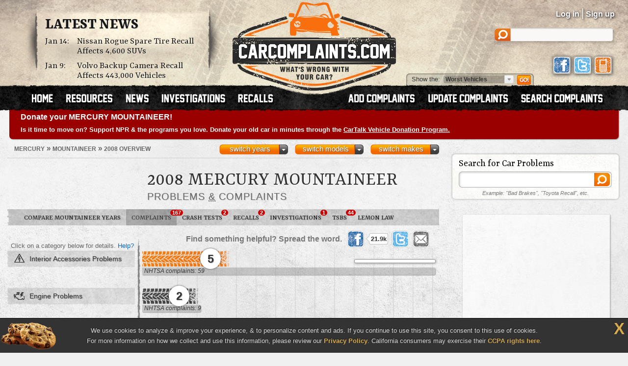

--- FILE ---
content_type: text/html; charset=UTF-8
request_url: https://www.carcomplaints.com/Mercury/Mountaineer/2008/
body_size: 9521
content:
<!DOCTYPE html>
<html lang="en">
<head>
	<meta charset="utf-8" />
<meta name="viewport" content="width=1250" />

<link type="text/css" rel="stylesheet" href="//cdn.carcomplaints.com/css/autobeef.css" media="screen" />
<link type="text/css" rel="stylesheet" href="//cdn.carcomplaints.com/css/print.css" media="print" />
<link rel="preconnect" href="https://fonts.googleapis.com">
<link rel="preconnect" href="https://fonts.gstatic.com" crossorigin>
<link href="https://fonts.googleapis.com/css2?family=Yrsa:ital,wght@0,300..700;1,300..700&display=swap" rel="stylesheet">
<link type="application/rss+xml" rel="alternate" href="http://www.carcomplaints.com/news/feed.xml" />

<script src="//code.jquery.com/jquery-1.11.2.min.js"></script>
<script src="//code.jquery.com/jquery-migrate-1.2.1.min.js"></script>
<script src="//cdn.carcomplaints.com/js/shared.js"></script>

<!--[if lt IE 9]>
<script src="//html5shim.googlecode.com/svn/trunk/html5.js"></script>
<script src="//cdn.carcomplaints.com/js/selectivizr.js"></script>
<![endif]-->

<!--[if lte IE 8]>
<link type="text/css" rel="stylesheet" href="//cdn.carcomplaints.com/css/ie.css" />
<![endif]-->

<!--[if IE 6]>
<link type="text/css" rel="stylesheet" href="//cdn.carcomplaints.com/css/ie6.css" />
<script src="//cdn.carcomplaints.com/jquery/pngFix-1.1/jquery.pngFix.pack.js"></script>
<![endif]-->

<script>
  (function(i,s,o,g,r,a,m){i['GoogleAnalyticsObject']=r;i[r]=i[r]||function(){
  (i[r].q=i[r].q||[]).push(arguments)},i[r].l=1*new Date();a=s.createElement(o),
  m=s.getElementsByTagName(o)[0];a.async=1;a.src=g;m.parentNode.insertBefore(a,m)
  })(window,document,'script','//www.google-analytics.com/analytics.js','ga');
  ga('create', 'UA-202853-1', 'carcomplaints.com');
  ga('send', 'pageview');
</script>

<script data-cfasync='false' type='text/javascript'>
    ;(function(o) {
        var w=window.top,a='apdAdmin',ft=w.document.getElementsByTagName('head')[0],
        l=w.location.href,d=w.document;w.apd_options=o;
        if(l.indexOf('disable_fi')!=-1) { console.error("disable_fi has been detected in URL. FI functionality is disabled for this page view."); return; }
        var fiab=d.createElement('script'); fiab.type = 'text/javascript';
        fiab.src=o.scheme+'ecdn.analysis.fi/static/js/fab.js';fiab.id='fi-'+o.websiteId;
        ft.appendChild(fiab, ft); if(l.indexOf(a)!=-1) w.localStorage[a]=1;
        var aM = w.localStorage[a]==1, fi=d.createElement('script');
        fi.type='text/javascript'; fi.async=true; if(aM) fi['data-cfasync']='false';
        fi.src=o.scheme+(aM?'cdn':'ecdn') + '.firstimpression.io/' + (aM ? 'fi.js?id='+o.websiteId : 'fi_client.js');
        ft.appendChild(fi);
    })({
        'websiteId': 5890,
        'scheme':    '//'
    });
</script>

	<title>2008 Mercury Mountaineer Problems, Defects &amp; Complaints</title>
	<meta name="keywords" content="2008 Mercury Mountaineer problem, 2008 Mercury Mountaineer complaint, 2008 Mountaineer defect, 2008 Mercury Mountaineer, 2008, Mercury, Mountaineer, complaints, problems, defects, defect, accessories - interior, engine, exhaust system" />
	<meta name="description" content="The 2008 Mercury Mountaineer has 167 problems & defects reported by Mountaineer owners. The worst complaints are accessories - interior, engine, and exhaust system problems." />
	<meta name="robots" content="index,follow" />
	<meta property="og:title" content="2008 Mercury Mountaineer problems" />
	<meta property="og:url" content="https://www.carcomplaints.com/Mercury/Mountaineer/2008/" />
	<meta property="og:description" content="The 2008 Mercury Mountaineer has 167 problems & defects reported by Mountaineer owners. The worst complaints are accessories - interior, engine, and exhaust system problems." />
	<meta property="og:type" content="website" />
	<meta property="og:site_name" content="CarComplaints.com" />
	<link rel="canonical" href="https://www.carcomplaints.com/Mercury/Mountaineer/2008/" />
	<link type="text/css" media="screen" rel="stylesheet" href="//cdn.carcomplaints.com/jquery/fancybox-1.3.4/jquery.fancybox-1.3.4.css" />
	<script src="//cdn.carcomplaints.com/jquery/fancybox-1.3.4/jquery.fancybox-1.3.4.pack.js"></script>
	<link type="text/css" rel="stylesheet" href="//cdn.carcomplaints.com/css/shared.css" />
	<link type="text/css" rel="stylesheet" href="//cdn.carcomplaints.com/css/graph.css" />
	<link type="text/css" rel="stylesheet" href="//cdn.carcomplaints.com/css/vehicle.css" />
	<style>
	div#ratingtabs a#iihstab,section#ratings div#iihsratings { display: block; }
div#ratingtabs a#nhtsatab,section#ratings div#nhtsaratings { display: block; }
 #graph li#bar0 a em.nhtsa span.bar { width: 98%; }
 li#bar0 a em span.bar { width: 20%; }
 #graph li#bar1 a em.nhtsa span.bar { width: 19%; }
 #graph li#bar3 a em.nhtsa span.bar { width: 9%; }
 #graph li#bar4 a em.nhtsa span.bar { width: 68%; }
 #graph li#bar5 a em.nhtsa span.bar { width: 12%; }
 #graph li#bar6 a em.nhtsa span.bar { width: 8%; }
 #graph li#bar7 a em.nhtsa span.bar { width: 16%; }
 #graph li#bar8 a em.nhtsa span.bar { width: 16%; }
 #graph li#bar9 a em.nhtsa span.bar { width: 14%; }
 #graph li#bar10 a em.nhtsa span.bar { width: 13%; }
 #graph li#bar11 a em.nhtsa span.bar { width: 9%; }
 #graph li#bar12 a em.nhtsa span.bar { width: 9%; }
 #graph li#bar13 a em.nhtsa span.bar { width: 8%; }
 #graph li#bar14 a em.nhtsa span.bar { width: 8%; }
 #graph li#bar15 a em.nhtsa span.bar { width: 6%; }

	</style>

	<script src="//cdn.carcomplaints.com/js/validation.js"></script>
	<script src="//cdn.carcomplaints.com/js/graph.js"></script>
	<script src="//cdn.carcomplaints.com/js/alert-signup.js"></script>

	<script>
		var graphs = [20,8,8,4,4,4,4];
	</script>
	<script>
		(function() {
			var useSSL = 'https:' == document.location.protocol;
			var src = (useSSL ? 'https:' : 'http:') + '//www.googletagservices.com/tag/js/gpt.js';
			document.write('<scr' + 'ipt src="' + src + '"></scr' + 'ipt>');
		})();
	</script>
	<script>
		googletag.defineSlot('/3644031/vehicle_smsquare_overgraph', [200, 200], 'div-gpt-ad-1392396262661-1').addService(googletag.pubads());
		googletag.defineSlot('/3644031/vehicle_skyscraper_overgraph', [160, 600], 'div-gpt-ad-1392396262661-2').addService(googletag.pubads());
		googletag.defineSlot('/3644031/vehicle_medrect_topright', [[300, 250], [336, 280]], 'div-gpt-ad-1392396262661-3').addService(googletag.pubads());
		googletag.defineSlot('/3644031/vehicle_medrect_midright', [[300, 250], [336, 280]], 'div-gpt-ad-1392396262661-4').addService(googletag.pubads());
		googletag.defineSlot('/3644031/vehicle_leaderboard_bottom', [728, 90], 'div-gpt-ad-1392396262661-5').addService(googletag.pubads());
		googletag.pubads().setTargeting("Make","Mercury");
		googletag.pubads().setTargeting("Model","Mountaineer");
		googletag.pubads().setTargeting("Year","2008");
		googletag.pubads().enableSyncRendering();
		googletag.pubads().enableSingleRequest();
		googletag.enableServices();
	</script>
	<script type="application/ld+json">
		[	{
				"@context":"http://schema.org",
				"@type":"ItemList",
				"name":"Worst 2008 Mercury Mountaineer Problems",
				"url":"https://www.carcomplaints.com/Mercury/Mountaineer/2008/",
				"mainEntityOfPage":"https://www.carcomplaints.com/Mercury/Mountaineer/2008/",
				"numberOfItems":"3",
				"itemListElement":[ 				{
					"@type":"DiscussionForumPosting",
					"@id":"https://www.carcomplaints.com/Mercury/Mountaineer/2008/exhaust_system/exhaust_manifold_broken",
					"url":"https://www.carcomplaints.com/Mercury/Mountaineer/2008/exhaust_system/exhaust_manifold_broken.shtml",
					"headline":"Exhaust Manifold Broken in the 2008 Mercury Mountaineer",
					"position":"1",
					"datePublished":"2015-07-24",
					"dateModified":"2015-07-24",
					"image":"https://cdn.carcomplaints.com/img/v1/categories/exhaust_system.png"
				}
,				{
					"@type":"DiscussionForumPosting",
					"@id":"https://www.carcomplaints.com/Mercury/Mountaineer/2008/transmission/hard_downshifts",
					"url":"https://www.carcomplaints.com/Mercury/Mountaineer/2008/transmission/hard_downshifts.shtml",
					"headline":"Hard Downshifts in the 2008 Mercury Mountaineer",
					"position":"2",
					"datePublished":"2016-07-08",
					"dateModified":"2016-07-08",
					"image":"https://cdn.carcomplaints.com/img/v1/categories/transmission.png"
				}
,				{
					"@type":"DiscussionForumPosting",
					"@id":"https://www.carcomplaints.com/Mercury/Mountaineer/2008/accessories-interior/driver_seat_moves_while_driving",
					"url":"https://www.carcomplaints.com/Mercury/Mountaineer/2008/accessories-interior/driver_seat_moves_while_driving.shtml",
					"headline":"Driver Seat Moves While Driving in the 2008 Mercury Mountaineer",
					"position":"3",
					"datePublished":"2015-05-19",
					"dateModified":"2016-12-07",
					"image":"https://cdn.carcomplaints.com/img/v1/categories/accessories-interior.png"
				}
 ]
			},{
				"@context":"http://schema.org",
				"@type":"BreadcrumbList",
				"itemListElement":[
					{"@type":"ListItem","position":1,"item":{"@id":"https://www.carcomplaints.com/Mercury/","name":"Mercury"}},
					{"@type":"ListItem","position":2,"item":{"@id":"https://www.carcomplaints.com/Mercury/Mountaineer/","name":"Mountaineer"}},
					{"@type":"ListItem","position":3,"item":{"@id":"https://www.carcomplaints.com/Mercury/Mountaineer/2008/","name":"2008 Overview"}}
				]
		}	]
	</script>
</head>

<body id="vehicle">
<script src="//cdn.carcomplaints.com/js/header.js"></script>
<script type="application/ld+json">
	[
		{
			"@context":"https://schema.org",
			"@type":"WebSite",
			"name":"CarComplaints.com",
			"url":"https://www.carcomplaints.com"
		},
		{
			"@context":"https://schema.org",
			"@type":"Organization",
			"name":"CarComplaints.com",
			"legalName":"Autobeef, LLC",
			"url":"https://www.carcomplaints.com",
			"logo":"https://cdn.carcomplaints.com/img/v1/logo.png",
			"sameAs":[
				"https://www.facebook.com/carcomplaints",
				"https://twitter.com/carcomplaints"
			]
		}
	]
</script>

<div id="container">
<div id="header">
	<div>
		<h1><a href="/" title="Car Complaints, Problems and Defect Information"><strong>CarComplaints.com</strong><em>: Car complaints, car problems and defect information</em></a></h1>
		<div class="news">
			<h2><a href="/news/" title="Car Complaint and Recall News">Latest News</a></h2>
			<ul>
				 <li><time class="pubdate" datetime="2026-01-14">Jan 14:</time>
<a href="/news/2026/nissan-rogue-spare-tire-recall.shtml" title="Nissan Rogue Spare Tire Recall Affects 4,600 SUVs">Nissan Rogue Spare Tire Recall Affects 4,600 SUVs</a></li>
  <li><time class="pubdate" datetime="2026-01-09">Jan 9:</time>
<a href="/news/2026/volvo-backup-camera-recall.shtml" title="Volvo Backup Camera Recall Affects 443,000 Vehicles">Volvo Backup Camera Recall Affects 443,000 Vehicles</a></li>
 
			</ul>
		</div>
		<div id="headerstatus">
			<p id="loggedin"></p>
			<ul id="loginnav">
				<li><a id="ablogin" href="/login/">Log in</a></li>
				<li class="hidden"><a id="abmyaccount" href="/cgi-bin/myaccount.pl">My Account</a> <span>|</span></li>
				<li><a id="absignup" href="/login/">Sign up</a></li>
				<li class="hidden"><a id="ablogout" href="/">Logout</a></li>
			</ul>
			<form id="headersearch" action="/search/" method="get">
				<input type="hidden" name="cx" value="partner-pub-6745124734283845:6pv4ih4brad" />
				<input type="hidden" name="cof" value="FORID:10" />
				<input type="hidden" name="ie" value="ISO-8859-1" />
				<input type="search" name="q" />
			</form>
			<div id="headerlinks">
				<a class="facebookLink" href="https://www.facebook.com/carcomplaints/?ref=s"><em>CarComplaints.com on Facebook</em></a>
				<a class="twitterLink" href="https://twitter.com/carcomplaints"><em>CarComplaints.com on Twitter</em></a>
				<a class="mobileLink" href="https://m.carcomplaints.com/"><em>CarComplaints.com on Mobile</em></a>
			</div>
		</div>
		<ul id="headernav">
			<li id="home"><a href="/" title="view car problems"><span>Home</span></a></li>
			<li id="resources"><a href="/resources/" title="car problem resources"><span>Resources</span></a></li>
			<li id="news"><a href="/news/" title="car problem news"><span>News</span></a></li>
			<li id="investigations"><a href="/investigations/" title="car defect investigations"><span>Investigations</span></a></li>
			<li id="recalls"><a href="/recalls/" title="car recalls"><span>Recalls</span></a></li>
			<li id="search" class="right"><a href="/search/" title="search car problems"><span>Search Complaints</span></a></li>
			<li id="update" class="right"><a href="/update.shtml" title="update car complaints"><span>Update Carcomplaints</span></a></li>
			<li id="add" class="right"><a href="/addreport.shtml" title="add car complaints"><span>Add Complaints</span></a></li>
		</ul>
		<form id="listnav" method="get" action="/worst_vehicles/">
			<span>Show the: </span>
			<input type="text" name="goto" value="Worst Vehicles" />
			<ul>
				<li><a href="/recent_trends/" title="Recent Trends">Recent Trends</a></li>
				<li><a href="/best_vehicles/" title="Best Vehicles">Best Vehicles</a></li>
				<li><a href="/worst_vehicles/" title="Worst Vehicles">Worst Vehicles</a></li>
				<li><a href="/worst_complaints/" title="Worst Complaints">Worst Complaints</a></li>
			</ul>
			<input type="submit" value="Go" />
		</form>
	</div>
</div>

<div id="content">
		<div id="modelnote">
		<a href="https://www.cartalk.com/vehicledonation/?utm_source=carcomplaints&utm_medium=web&utm_campaign=vehicledonation&utm_content=publicradio">
			<h3>Donate your MERCURY MOUNTAINEER!</h3>
			<p>
				Is it time to move on? Support NPR & the programs you love. Donate your old car in minutes through the <strong>CarTalk Vehicle Donation Program.</strong>
			</p>
		</a>
	</div>
	<script>
		$(function() {
			ga('send','event','Alerts','Ad view','CarTalk VDP');
			$('#modelnote a').bind('click',function() {
				ga('send','event','Alerts','Ad click','CarTalk VDP');
			});
		});
	</script>

	<div id="primary">
		<div id="subbar">
			<ol id="breadcrumb">
				<li><a href="/Mercury/"><span>Mercury</span></a> &raquo;</li>
				<li><a href="/Mercury/Mountaineer/"><span>Mountaineer</span></a> &raquo;</li>
				<li><a href="#"><span>2008 Overview</span></a></li>
			</ol>
			<div id="ymselector">
				<ul class="menu">
				    <li class="menu"><a href="#" class="toggle open">switch makes</a><ol class="columns">
      <li><a href="/Acura/">Acura</a></li>
      <li><a href="/Alfa_Romeo/">Alfa Romeo</a></li>
      <li><a href="/AMC/">AMC</a></li>
      <li><a href="/Audi/">Audi</a></li>
      <li><a href="/Bentley/">Bentley</a></li>
      <li><a href="/BMW/">BMW</a></li>
      <li><a href="/BrightDrop/">BrightDrop</a></li>
      <li><a href="/Bugatti/">Bugatti</a></li>
      <li><a href="/Buick/">Buick</a></li>
      <li><a href="/Cadillac/">Cadillac</a></li>
      <li><a href="/Chery/">Chery</a></li>
      <li><a href="/Chevrolet/">Chevrolet</a></li>
      <li><a href="/Chrysler/">Chrysler</a></li>
      <li><a href="/Citroen/">Citroen</a></li>
      <li><a href="/Daewoo/">Daewoo</a></li>
      <li><a href="/Daihatsu/">Daihatsu</a></li>
      <li><a href="/Datsun/">Datsun</a></li>
      <li><a href="/Dodge/">Dodge</a></li>
      <li><a href="/Eagle/">Eagle</a></li>
      <li><a href="/Ferrari/">Ferrari</a></li>
      <li><a href="/Fiat/">Fiat</a></li>
      <li><a href="/Fisker/">Fisker</a></li>
      <li><a href="/Ford/">Ford</a></li>
      <li><a href="/Genesis/">Genesis</a></li>
      <li><a href="/Geo/">Geo</a></li>
      <li><a href="/GMC/">GMC</a></li>
      <li><a href="/Holden/">Holden</a></li>
      <li><a href="/Honda/">Honda</a></li>
      <li><a href="/HSV/">HSV</a></li>
      <li><a href="/Hummer/">Hummer</a></li>
      <li><a href="/Hyundai/">Hyundai</a></li>
      <li><a href="/Infiniti/">Infiniti</a></li>
      <li><a href="/Isuzu/">Isuzu</a></li>
      <li><a href="/Jaguar/">Jaguar</a></li>
      <li><a href="/Jeep/">Jeep</a></li>
      <li><a href="/Kenworth/">Kenworth</a></li>
      <li><a href="/Kia/">Kia</a></li>
      <li><a href="/L/">L</a></li>
      <li><a href="/Lamborghini/">Lamborghini</a></li>
      <li><a href="/Land_Rover/">Land Rover</a></li>
      <li><a href="/Lexus/">Lexus</a></li>
      <li><a href="/Lincoln/">Lincoln</a></li>
      <li><a href="/Lotus/">Lotus</a></li>
      <li><a href="/Lucid/">Lucid</a></li>
      <li><a href="/Mahindra/">Mahindra</a></li>
      <li><a href="/Maruti/">Maruti</a></li>
      <li><a href="/Maserati/">Maserati</a></li>
      <li><a href="/Mazda/">Mazda</a></li>
      <li><a href="/Mercedes-Benz/">Mercedes-Benz</a></li>
      <li><a href="/Mercury/">Mercury</a></li>
      <li><a href="/Mini/">Mini</a></li>
      <li><a href="/Mitsubishi/">Mitsubishi</a></li>
      <li><a href="/Nissan/">Nissan</a></li>
      <li><a href="/Oldsmobile/">Oldsmobile</a></li>
      <li><a href="/Opel/">Opel</a></li>
      <li><a href="/Peugeot/">Peugeot</a></li>
      <li><a href="/Plymouth/">Plymouth</a></li>
      <li><a href="/Pontiac/">Pontiac</a></li>
      <li><a href="/Porsche/">Porsche</a></li>
      <li><a href="/Proton/">Proton</a></li>
      <li><a href="/Ram/">Ram</a></li>
      <li><a href="/Renault/">Renault</a></li>
      <li><a href="/Rivian/">Rivian</a></li>
      <li><a href="/Rover/">Rover</a></li>
      <li><a href="/Saab/">Saab</a></li>
      <li><a href="/Saturn/">Saturn</a></li>
      <li><a href="/Scion/">Scion</a></li>
      <li><a href="/Seat/">Seat</a></li>
      <li><a href="/Skoda/">Skoda</a></li>
      <li><a href="/Smart/">Smart</a></li>
      <li><a href="/Ssangyong/">Ssangyong</a></li>
      <li><a href="/Subaru/">Subaru</a></li>
      <li><a href="/Suzuki/">Suzuki</a></li>
      <li><a href="/Tata/">Tata</a></li>
      <li><a href="/Tesla/">Tesla</a></li>
      <li><a href="/Toyota/">Toyota</a></li>
      <li><a href="/Vauxhall/">Vauxhall</a></li>
      <li><a href="/Volkswagen/">Volkswagen</a></li>
      <li><a href="/Volvo/">Volvo</a></li>
      <li><a href="/VPG/">VPG</a></li>
      <li><a href="/Yugo/">Yugo</a></li>
      <li><a href="/Zimmer/">Zimmer</a></li>
    </ol></li>

				     <li class="menu"><a href="#" class="toggle open">switch models</a><ol class="columns">
     <li><a href="/Mercury/Bobcat/" title="Mercury Bobcat">Bobcat</a></li>
     <li><a href="/Mercury/Capri/" title="Mercury Capri">Capri</a></li>
     <li><a href="/Mercury/Cougar/" title="Mercury Cougar">Cougar</a></li>
     <li><a href="/Mercury/Grand_Marquis/" title="Mercury Grand Marquis">Grand Marquis</a></li>
     <li><a href="/Mercury/Lynx/" title="Mercury Lynx">Lynx</a></li>
     <li><a href="/Mercury/Marauder/" title="Mercury Marauder">Marauder</a></li>
     <li><a href="/Mercury/Mariner/" title="Mercury Mariner">Mariner</a></li>
     <li><a href="/Mercury/Mariner_Hybrid/" title="Mercury Mariner Hybrid">Mariner Hybrid</a></li>
     <li><a href="/Mercury/Milan/" title="Mercury Milan">Milan</a></li>
     <li><a href="/Mercury/Montego/" title="Mercury Montego">Montego</a></li>
     <li><a href="/Mercury/Monterey/" title="Mercury Monterey">Monterey</a></li>
     <li><a href="/Mercury/Mountaineer/" title="Mercury Mountaineer">Mountaineer</a></li>
     <li><a href="/Mercury/Mystique/" title="Mercury Mystique">Mystique</a></li>
     <li><a href="/Mercury/Sable/" title="Mercury Sable">Sable</a></li>
     <li><a href="/Mercury/Topaz/" title="Mercury Topaz">Topaz</a></li>
     <li><a href="/Mercury/Tracer/" title="Mercury Tracer">Tracer</a></li>
     <li><a href="/Mercury/Villager/" title="Mercury Villager">Villager</a></li>
    </ol></li>
     <li class="menu"><a href="#" class="toggle open">switch years</a><ol class="columns">
     <li><a href="/Mercury/Mountaineer/2010/" title="2010 Mercury Mountaineer">2010</a></li>
     <li><a href="/Mercury/Mountaineer/2009/" title="2009 Mercury Mountaineer">2009</a></li>
     <li><a href="/Mercury/Mountaineer/2008/" title="2008 Mercury Mountaineer">2008</a></li>
     <li><a href="/Mercury/Mountaineer/2007/" title="2007 Mercury Mountaineer">2007</a></li>
     <li><a href="/Mercury/Mountaineer/2006/" title="2006 Mercury Mountaineer">2006</a></li>
     <li><a href="/Mercury/Mountaineer/2005/" title="2005 Mercury Mountaineer">2005</a></li>
     <li><a href="/Mercury/Mountaineer/2004/" title="2004 Mercury Mountaineer">2004</a></li>
     <li><a href="/Mercury/Mountaineer/2003/" title="2003 Mercury Mountaineer">2003</a></li>
     <li><a href="/Mercury/Mountaineer/2002/" title="2002 Mercury Mountaineer">2002</a></li>
     <li><a href="/Mercury/Mountaineer/2001/" title="2001 Mercury Mountaineer">2001</a></li>
     <li><a href="/Mercury/Mountaineer/2000/" title="2000 Mercury Mountaineer">2000</a></li>
     <li><a href="/Mercury/Mountaineer/1999/" title="1999 Mercury Mountaineer">1999</a></li>
     <li><a href="/Mercury/Mountaineer/1998/" title="1998 Mercury Mountaineer">1998</a></li>
     <li><a href="/Mercury/Mountaineer/1997/" title="1997 Mercury Mountaineer">1997</a></li>
    </ol></li>

				</ul>
				<script>ymselector();</script>
			</div>
		</div>
		<div id="intro" class="group ">
			<a id="printpage" href="/print/?vid=5d7161ae-1e03-1032-b743-4c3114d2dee3"><span>Print report</span></a>
		
			<div id="vheader">
				<div id="modelimg">
					
				</div>
				<h1>2008 Mercury Mountaineer</h1>
				<div id="subtitle">
					<h2>Problems <abbr title="and">&amp;</abbr> Complaints</h2>
				</div>
				
			</div>
		</div>
		<ul id="subnav">
			<li id="bhNav"><a href="/Mercury/Mountaineer/" title="Compare Different Mountaineer Years">Compare Mountaineer Years</a></li>
			<li id="prbNav"><a href="/Mercury/Mountaineer/2008/" title="2008 Mountaineer Owner Complaints">Complaints <span class="cnt">167</span></a></li>
						<li id="ctdNav"><a href="/Mercury/Mountaineer/2008/safety/" title="2008 Mountaineer Safety Reports">Crash Tests <span class="cnt">2</span></a></li>
 			<li id="rclNav"><a href="/Mercury/Mountaineer/2008/recalls/" title="2008 Mountaineer Recalls"><em>Mountaineer</em> Recalls <span class="cnt">2</span></a></li>
 			<li id="invNav"><a href="/Mercury/Mountaineer/2008/investigations/" title="2008 Mountaineer Investigations"><em>Defect</em> Investigations <span class="cnt">1</span></a></li>
 			<li id="tsbNav"><a href="/Mercury/Mountaineer/2008/tsbs/" title="2008 Mountaineer Technical Service Bulletins (TSBs)">TSBs <span class="cnt">44</span></a></li>
 			<li id="lmnNav"><a href="/lemon_law/">Lemon Law</a></li>
 
		</ul>
		
		<div id="graphcontainer">
			<h3>Worst <strong>2008 Mercury Mountaineer</strong> Problems by Category</h3>
			<div id="sharebar" class="wide">
				<em>Find something helpful? Spread the word.</em>
				<a class="facebook" target="_blank" rel="nofollow" href="http://www.facebook.com/sharer.php?u=https%3A%2F%2Fwww%2Ecarcomplaints%2Ecom%2FMercury%2FMountaineer%2F2008%2F&amp;t=2008%20Mercury%20Mountaineer%20problems" title="Share on Facebook"><span>Share on Facebook</span><strong></strong></a>
				<a class="twitter" target="_blank" rel="nofollow" href="https://twitter.com/share?url=https%3A%2F%2Fwww%2Ecarcomplaints%2Ecom%2FMercury%2FMountaineer%2F2008%2F&text=2008%20Mercury%20Mountaineer%20problems&via=carcomplaints" title="Share on Twitter"><span>Retweet this page</span><strong></strong></a>
				<a class="email" target="_blank" rel="nofollow" href="/emailpage.shtml?url=https%3A%2F%2Fwww%2Ecarcomplaints%2Ecom%2FMercury%2FMountaineer%2F2008%2F&title=2008%20Mercury%20Mountaineer%20problems" title="Email this page"><span>Email this page</span></a>
			</div>
			<div id="graph" class="sidelabels c2 nhtsa">
				<h4 id="graphtop">
					Click on a category below for details.
					<a href="/faq/graph.shtml" title="FAQ: Problem Graphs">Help?</a>
				</h4>
				<ul>
					 <li id="bar0" class="accessories-interior"><a href="accessories-interior/" title="2008 Mercury Mountaineer accessories - interior defects &amp; problems"><strong>interior accessories problems</strong><em class="ab"><span class="bar d1"><span>5</span></span></em><em class="nhtsa"><span class="bar">NHTSA complaints: 59</span></em></a></li>	 <li id="bar1" class="engine"><a href="engine/" title="2008 Mercury Mountaineer engine defects &amp; problems"><strong>engine problems</strong><em class="ab"><span class="bar d1"><span>2</span></span></em><em class="nhtsa"><span class="bar">NHTSA complaints: 9</span></em></a></li>	 <li id="bar2" class="exhaust_system"><a href="exhaust_system/" title="2008 Mercury Mountaineer exhaust system defects &amp; problems"><strong>exhaust system problems</strong><em class="ab"><span class="bar d1"><span>2</span></span></em></a></li>	 <li id="bar3" class="body_paint"><a href="body_paint/" title="2008 Mercury Mountaineer body / paint defects &amp; problems"><strong>body / paint problems</strong><em class="ab"><span class="bar d1"><span>1</span></span></em><em class="nhtsa"><span class="bar">NHTSA complaints: 3</span></em></a></li>	 <li id="bar4" class="electrical"><a href="electrical/" title="2008 Mercury Mountaineer electrical defects &amp; problems"><strong>electrical problems</strong><em class="ab"><span class="bar d1"><span>1</span></span></em><em class="nhtsa"><span class="bar">NHTSA complaints: 40</span></em></a></li>	 <li id="bar5" class="seat_belts_air_bags"><a href="seat_belts_air_bags/" title="2008 Mercury Mountaineer seat belts / air bags defects &amp; problems"><strong>seat belts / air bags problems</strong><em class="ab"><span class="bar d1"><span>1</span></span></em><em class="nhtsa"><span class="bar">NHTSA complaints: 5</span></em></a></li>	 <li id="bar6" class="transmission"><a href="transmission/" title="2008 Mercury Mountaineer transmission defects &amp; problems"><strong>transmission problems</strong><em class="ab"><span class="bar d1"><span>1</span></span></em><em class="nhtsa"><span class="bar">NHTSA complaints: 2</span></em></a></li>	 <li id="bar7" class="drivetrain nhtsa"><a href="drivetrain/" title="2008 Mercury Mountaineer POWER TRAIN defects &amp; problems"><strong>drivetrain problems</strong><em class="nhtsa"><span class="bar">NHTSA: 7</span></em></a></li>	 <li id="bar8" class="brakes nhtsa"><a href="brakes/" title="2008 Mercury Mountaineer SERVICE BRAKES, HYDRAULIC defects &amp; problems"><strong>brakes problems</strong><em class="nhtsa"><span class="bar">NHTSA: 7</span></em></a></li>	 <li id="bar9" class="lights nhtsa"><a href="lights/" title="2008 Mercury Mountaineer EXTERIOR LIGHTING defects &amp; problems"><strong>lights problems</strong><em class="nhtsa"><span class="bar">NHTSA: 6</span></em></a></li>	 <li id="bar10" class="miscellaneous nhtsa"><a href="miscellaneous/" title="2008 Mercury Mountaineer UNKNOWN OR OTHER defects &amp; problems"><strong>miscellaneous problems</strong><em class="nhtsa"><span class="bar">NHTSA: 5</span></em></a></li>	 <li id="bar11" class="steering nhtsa"><a href="steering/" title="2008 Mercury Mountaineer STEERING defects &amp; problems"><strong>steering problems</strong><em class="nhtsa"><span class="bar">NHTSA: 3</span></em></a></li>	 <li id="bar12" class="windows_windshield nhtsa"><a href="windows_windshield/" title="2008 Mercury Mountaineer VISIBILITY:WINDSHIELD defects &amp; problems"><strong>windows / windshield problems</strong><em class="nhtsa"><span class="bar">NHTSA: 3</span></em></a></li>	 <li id="bar13" class="wheels_hubs nhtsa"><a href="wheels_hubs/" title="2008 Mercury Mountaineer WHEELS defects &amp; problems"><strong>wheels / hubs problems</strong><em class="nhtsa"><span class="bar">NHTSA: 2</span></em></a></li>	 <li id="bar14" class="fuel_system nhtsa"><a href="fuel_system/" title="2008 Mercury Mountaineer FUEL SYSTEM, GASOLINE defects &amp; problems"><strong>fuel system problems</strong><em class="nhtsa"><span class="bar">NHTSA: 2</span></em></a></li>	 <li id="bar15" class="cooling_system nhtsa"><a href="cooling_system/" title="2008 Mercury Mountaineer ENGINE AND ENGINE COOLING:COOLING SYSTEM defects &amp; problems"><strong>cooling system problems</strong><em class="nhtsa"><span class="bar">NHTSA: 1</span></em></a></li>
				</ul>
				<h4 id="graphbtm"></h4>
				<div id="overgraphads">
				<div id="div-gpt-ad-1392396262661-2">
	<script>
		googletag.display('div-gpt-ad-1392396262661-2');
	</script>
</div>

				</div>
				<script>resetgraph();</script>
				<div id="loading">Loading ...<p>one sec.</p></div>
				<div id="graphads">
					
				</div>
			</div>
		</div> <!-- end #graphcontainer -->

		<div id="alertsignup" class="feature box">
			<h3>Stay Up to Date</h3>
			<form id="esForm" name="esForm" method="post" action="#">
	<input type="hidden" name="key" />
	<input type="hidden" name="vid" value="5d7161ae-1e03-1032-b743-4c3114d2dee3" />
	<fieldset>
		<span class="formlabel">Get notified about new defects, investigations, recalls &amp; lawsuits for the <strong>2008 <span>Mercury</span> Mountaineer</strong>: </span>
		<label id="email" class="passive"><input type="email" name="email" maxlength="60" placeholder="Your Email Address" /></label>
		<label id="zipcode"><input type="text" name="zipcode" maxlength="10" placeholder="Zip Code" /></label>
		<input id="submitbtn" type="submit" value="Go" />
		<div class="fmsg"><p>Unsubscribe any time. We don't sell/share your email.</p></div>
	</fieldset>
</form>

		</div>

		<div id="comparemodelyears" class="feature box">
			<h3>Compare Mercury Mountaineer Model Years</h3>
			<p>
				Curious how the 2008 Mountaineer compares to other years?<br />
				Check out our <a href="/Mercury/Mountaineer/" title="Mercury Mountaineer Problems and Complaints">Mercury Mountaineer overview</a> to see the most problematic years, worst problems and most recently reported complaints with the Mountaineer.
			</p>
			<p><a href="/Mercury/Mountaineer/" title="Mercury Mountaineer Problems and Complaints"><img src="//cdn.carcomplaints.com/img/v1/btn-compare.png" alt="Mercury Mountaineer Overview" /></a></p>
		</div>
		<div id="undergraphads">
			<div class="adbox"><script type="text/javascript"><!--
google_ad_client = "pub-6745124734283845";
/* overview lower medium rectangle */
google_ad_slot = "2707921522";
google_ad_width = 300;
google_ad_height = 250;
//-->
</script>
<script type="text/javascript" src="//pagead2.googlesyndication.com/pagead/show_ads.js"></script>
</div><div class="adbox"><script>
  e9 = new Object();
  e9.size = "300x250";
</script>
<script src="//tags.expo9.exponential.com/tags/CarComplaintscom/ROS/tags.js"></script>
</div>
		</div>
		<div class="worstcomplaints">
			<h3 class="heading">Worst 2008 Mercury Mountaineer Problems</h3>
			<ul class="complaints worst p3">
				 <li id="w0">
 		<h4><a href="/Mercury/Mountaineer/2008/exhaust_system/exhaust_manifold_broken.shtml" title="2008 Mercury Mountaineer Exhaust Manifold Broken"><span class="count">#1:</span> <span class="problem">Exhaust Manifold Broken</span> <span class="vehicle">2008 Mountaineer</span></a></h4>
 		<dl>
 			<dt>Average Cost to Fix:</dt><dd>$900</dd>
 			<dt>Average Mileage:</dt><dd>95,000 mi</dd>
 		</dl>
  	<p><a class="button learnmore" href="/Mercury/Mountaineer/2008/exhaust_system/exhaust_manifold_broken.shtml" title="2008 Mountaineer: Exhaust Manifold Broken"><span>Learn More</span></a></p>
  </li>
  <li id="w1">
 		<h4><a href="/Mercury/Mountaineer/2008/transmission/hard_downshifts.shtml" title="2008 Mercury Mountaineer Hard Downshifts"><span class="count">#2:</span> <span class="problem">Hard Downshifts</span> <span class="vehicle">2008 Mountaineer</span></a></h4>
 		<dl>
 			<dt>Average Cost to Fix:</dt><dd>$3,000</dd>
 			<dt>Average Mileage:</dt><dd>65,000 mi</dd>
 		</dl>
  	<p><a class="button learnmore" href="/Mercury/Mountaineer/2008/transmission/hard_downshifts.shtml" title="2008 Mountaineer: Hard Downshifts"><span>Learn More</span></a></p>
  </li>
  <li id="w2">
 		<h4><a href="/Mercury/Mountaineer/2008/accessories-interior/driver_seat_moves_while_driving.shtml" title="2008 Mercury Mountaineer Driver Seat Moves While Driving"><span class="count">#3:</span> <span class="problem">Driver Seat Moves While Driving</span> <span class="vehicle">2008 Mountaineer</span></a></h4>
 		<dl>
 			<dt>Average Cost to Fix:</dt><dd>N/A</dd>
 			<dt>Average Mileage:</dt><dd>90,000 mi</dd>
 		</dl>
  	<p><a class="button learnmore" href="/Mercury/Mountaineer/2008/accessories-interior/driver_seat_moves_while_driving.shtml" title="2008 Mountaineer: Driver Seat Moves While Driving"><span>Learn More</span></a></p>
  </li>
 
			</ul>
		</div>
		<div id="btmads"><div class="adbox leaderboard"><div id="div-gpt-ad-1392396262661-5">
	<script>
		googletag.display('div-gpt-ad-1392396262661-5');
	</script>
</div>
</div></div>
	</div> <!-- end #primary -->
	<div id="secondary">
		<div id="searchbox" class="group">
			<h4>Search for Car Problems</h4>
			<form action="/search/">
	<fieldset>
		<input type="hidden" name="cx" value="partner-pub-6745124734283845:6pv4ih4brad" />
		<input type="hidden" name="cof" value="FORID:10" />
		<input type="hidden" name="ie" value="ISO-8859-1" />
		<input type="search" name="q" id="q" size="32" />
		<input type="submit" name="sa" value="" />
	</fieldset>
	<p><em>Example: "Bad Brakes", "Toyota Recall", etc.</em></p>
</form>

		</div>
		<div class="group adbox"><div id="div-gpt-ad-1392396262661-3">
	<script>
		googletag.display('div-gpt-ad-1392396262661-3');
	</script>
</div>
</div>

		<div id="addbox" class="group">
			<p><a href="/addreport.shtml"><span>Add Your Complaint</span></a></p>
			<p>Bump the Mountaineer problem graphs up another notch. <span>Get answers and make your voice heard!</span></p>
		</div>
		<div class="group adbox"><div id="div-gpt-ad-1392396262661-4">
	<script>
		googletag.display('div-gpt-ad-1392396262661-4');
	</script>
</div>
</div>

		<div id="facebookfan" class="group heading">
			<h4>Become a Fan <abbr title="and">&amp;</abbr> Spread the Word</h4>
			<div class="fb-page" data-href="https://www.facebook.com/carcomplaints/" data-small-header="false" data-adapt-container-width="true" data-hide-cover="false" data-show-facepile="true"></div>
		</div>
		<div id="toplist">
			<div id="toplist" class="group doublelist topcomplaints">
 <h3>Top Common Complaints</h3>
 <ol class="top10">
   <li id="l0"><a href="/Honda/Accord/2008/brakes/premature_brake_wear.shtml" title="2008 Honda Accord brakes problem: premature brake wear"><strong>2008 Honda Accord</strong><em>premature brake wear</em></a></li>
   <li id="l1"><a href="/Ford/Explorer/2004/body_paint/cracked_panel_below_the_rear_window.shtml" title="2004 Ford Explorer body / paint problem: cracked panel below the rear window"><strong>2004 Ford Explorer</strong><em>cracked panel below the rear window</em></a></li>
   <li id="l2"><a href="/Honda/Civic/2001/transmission/transmission_failure.shtml" title="2001 Honda Civic transmission problem: transmission failure"><strong>2001 Honda Civic</strong><em>transmission failure</em></a></li>
   <li id="l3"><a href="/Ford/Explorer/2002/body_paint/cracked_panel_below_the_rear_window.shtml" title="2002 Ford Explorer body / paint problem: cracked panel below the rear window"><strong>2002 Ford Explorer</strong><em>cracked panel below the rear window</em></a></li>
   <li id="l4"><a href="/Ford/F-150/2004/windows_windshield/window_does_not_roll_up.shtml" title="2004 Ford F-150 windows / windshield problem: window does not roll up"><strong>2004 Ford F-150</strong><em>window does not roll up</em></a></li>
   <li id="l5"><a href="/Dodge/Ram_1500/2001/accessories-interior/cracked_dashboard.shtml" title="2001 Dodge Ram 1500 accessories - interior problem: cracked dashboard"><strong>2001 Dodge Ram 1500</strong><em>cracked dashboard</em></a></li>
   <li id="l6"><a href="/Ford/Explorer/2003/body_paint/cracked_panel_below_the_rear_window.shtml" title="2003 Ford Explorer body / paint problem: cracked panel below the rear window"><strong>2003 Ford Explorer</strong><em>cracked panel below the rear window</em></a></li>
   <li id="l7"><a href="/Dodge/Ram_1500/2003/accessories-interior/cracked_dashboard.shtml" title="2003 Dodge Ram 1500 accessories - interior problem: cracked dashboard"><strong>2003 Dodge Ram 1500</strong><em>cracked dashboard</em></a></li>
   <li id="l8"><a href="/Dodge/Ram_1500/2002/accessories-interior/cracks_in_dashboard.shtml" title="2002 Dodge Ram 1500 accessories - interior problem: cracks in dashboard"><strong>2002 Dodge Ram 1500</strong><em>cracks in dashboard</em></a></li>
   <li id="l9"><a href="/Honda/Accord/2003/transmission/transmission_failure.shtml" title="2003 Honda Accord transmission problem: transmission failure"><strong>2003 Honda Accord</strong><em>transmission failure</em></a></li>

 </ol>
 <a class="more" href="/top_vehicles.shtml">See More Common Complaints <span>&raquo;</span></a>
</div>

		</div>
	</div> <!-- end #secondary -->
</div> <!-- end #content -->

</div>

<footer role="contentinfo">
<div class="wrap">
	<section class="about">
		<h4>About CarComplaints.com &reg;</h4>
		<p>CarComplaints.com &reg; is an online automotive complaint resource that uses graphs to show automotive defect patterns, based on complaint data submitted by visitors to the site. The complaints are organized into groups with data published by vehicle, vehicle component, and specific problem.</p>
		<h4>Follow Us Elsewhere</h4>
		<ul class="social">
			<li><a class="facebook" title="CarComplaints.com on Facebook" href="https://www.facebook.com/carcomplaints/">CarComplaints.com on Facebook</a></li>
			<li><a class="twitter" title="CarComplaints.com on Twitter" href="https://www.twitter.com/carcomplaints/">CarComplaints.com on Twitter</a></li>
			<li><a class="gplus" title="CarComplaints.com on Google+" href="https://plus.google.com/111565015883715631741" rel="publisher">CarComplaints.com on Google+</a></li>
			<li><a class="mobile" title="CarComplaints.com Mobile" href="https://m.carcomplaints.com/">Got an iPhone? m.carcomplaints.com</a></li>
		</ul>
	</section>
	<section class="toplinks">
		<h4>Top Links</h4>
		<nav>
			<ul>
				<li><a href="/addreport.shtml" title="Add a Complaint">Add a Complaint</a>
				<li><a href="/search/" title="Add a Complaint">Search Complaints</a>
				<li><a href="/worst_vehicles/" title="Worst Vehicles">Top 20 Worst Vehicles</a>
				<li><a href="/lemon_law/" title="Lemon Law">Lemon Law Information</a>
				<li><a href="/resources/" title="Add a Complaint">Car Problem Resources</a>
			</ul>
		</nav>
<!--
		<h4>Stay Up To Date</h4>
		<p>Sign up for our newsletter and stay tuned.</p>
		<form id="newsletter">
			<label id="nlemail">
				<input type="text" name="email" placeholder="your@email.com" />
				<input type="image" src="//cdn.carcomplaints.com/img/v1/btn-subscribe.png" />
			</label>
		</form>
-->
	</section>
	<section class="sitenav">
		<h4>Around the Site</h4>
		<dl>
			<dt>Information</dt>
			<dd>Find out more about us in the <a href="/press/index.shtml">press</a> or <a href="/praise_complaints.shtml">read stories from drivers who praise our work</a>. <a href="/contact.shtml">Contact us</a> with any comments or concerns.</dd>
			<dt>Vehicle Problems</dt>
			<dd>Find out what <a href="/worst_vehicles/">cars to avoid</a>, view the <a href="/recent_trends/">latest problem trends</a>, or keep up-to-date with the <a href="/new_complaints.shtml">most recently reported problems</a>. Looking for something lighter? Read our <a href="/funny_complaints.shtml">funny complaints</a> to see people who found humor in a bad situation.</dd>
			<dt>Advertise</dt>
			<dd>Advertising on CarComplaints.com is well-targeted, has unique benefits, and is highly successful. Find out more about our <a href="/adv/">advertising opportunities</a>.</dd>
		</dl>
		<span class="hubcap"></span>
	</section>
</div>
<section class="copyright">
	<div class="wrap">
		<h5>What's wrong with YOUR car?&trade;</h5>
		<h6><a target="_blank" href="https://www.vermontvacation.com/">made in Vermont</a></h6>
		<p>Copyright &copy; 2000&mdash;2021.</p>
		<ul>
			<li><a href="/privacy.shtml">Privacy Policy</a></li>
			<li><a href="/termsofuse.shtml">Terms/Disclaimer</a></li>
			<li><a href="/partners/">Partners</a></li>
			<li><a href="/contact.shtml">Contact Us</a></li>
			<li><a href="/adv/">Advertise</a></li>
			<li><a class="mobilesite" href="https://m.carcomplaints.com/">Mobile Site</a></li>
		</ul>
		<p>
			"CarComplaints.com" &reg;, "Autobeef", "What's Wrong With YOUR Car?" are trademarks of Autobeef LLC, All rights reserved.
			<span>Front &frac34; vehicle photos &copy; 1986-2018 Autodata, Inc. dba Chrome Data.</span>
		</p>
	</div>
	<div id="cookiewarning">
		<p>We use cookies to analyze & improve your experience, & to personalize content and ads. If you continue to use this site, you consent to this use of cookies.</p>
		<p>For more information on how we collect and use this information, please review our <a href="/privacy.shtml">Privacy Policy</a>. California consumers may exercise their <a href="/contact.shtml">CCPA rights here</a>.</p>
		<a class="close" href="javascript:void(0);">X</a>
	</div>
</section>
</footer>

<div id="fb-root"></div>
<script async defer crossorigin="anonymous" src="https://connect.facebook.net/en_US/sdk.js#xfbml=1&version=v16.0&appId=123972314311417&autoLogAppEvents=1" nonce="MLZT4qMf"></script>

<script src="//ads.pro-market.net/ads/scripts/site-122270.js"></script>

</body>
</html>


--- FILE ---
content_type: text/html; charset=utf-8
request_url: https://www.google.com/recaptcha/api2/aframe
body_size: 266
content:
<!DOCTYPE HTML><html><head><meta http-equiv="content-type" content="text/html; charset=UTF-8"></head><body><script nonce="M9hy4SCY4ISBd24S8erIuQ">/** Anti-fraud and anti-abuse applications only. See google.com/recaptcha */ try{var clients={'sodar':'https://pagead2.googlesyndication.com/pagead/sodar?'};window.addEventListener("message",function(a){try{if(a.source===window.parent){var b=JSON.parse(a.data);var c=clients[b['id']];if(c){var d=document.createElement('img');d.src=c+b['params']+'&rc='+(localStorage.getItem("rc::a")?sessionStorage.getItem("rc::b"):"");window.document.body.appendChild(d);sessionStorage.setItem("rc::e",parseInt(sessionStorage.getItem("rc::e")||0)+1);localStorage.setItem("rc::h",'1768728166034');}}}catch(b){}});window.parent.postMessage("_grecaptcha_ready", "*");}catch(b){}</script></body></html>

--- FILE ---
content_type: application/javascript; charset=utf-8
request_url: https://fundingchoicesmessages.google.com/f/AGSKWxVHRGIniWpRg4Bd6LgNFQo7gOxGyjX63PTpUj3YEUavN9twva3PsR45c5JUwcKjMAUzwc-C8G4HyW0CcsHDytdSSa7BuFeOUrV7hl0pSCRQEGn8s1fy3naIeFEFsBYQ-VcxZ0ebWEhq4OacX7aX1Oekv7t-7pVFsVC2hMV6C9qviJOtXThU7xYm6lYg/_/vld.ads?/adtype.-Web-Ad.-SponsorAd./336x280.
body_size: -1290
content:
window['6582660c-2632-4606-97e3-2499085aa46f'] = true;